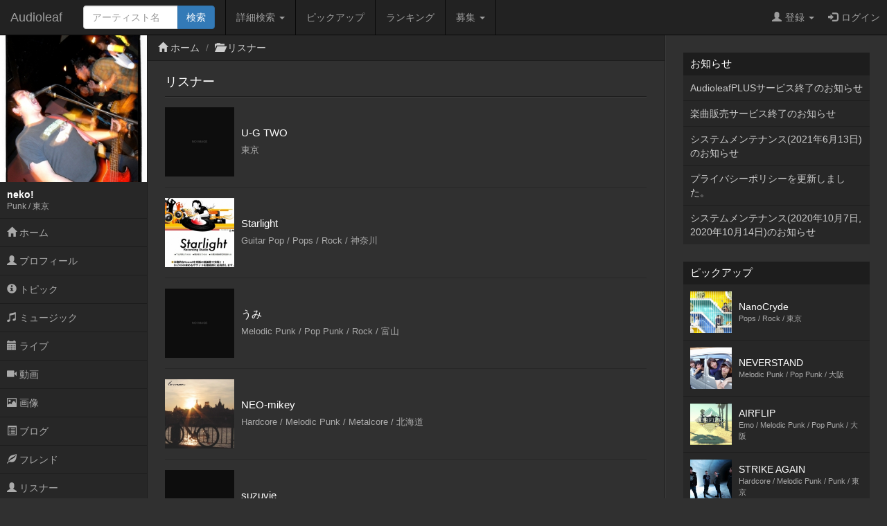

--- FILE ---
content_type: text/html; charset=UTF-8
request_url: https://www.audioleaf.com/artist/listener/list/neko
body_size: 21280
content:
<!DOCTYPE html>
<html>
<head>
	<meta charset="utf-8">
<meta name="viewport" content="width=device-width,initial-scale=1.0,minimum-scale=1.0,user-scalable=no">
<title>リスナー - neko! - インディーズ試聴サイトAudioleaf</title>
	<link type="text/css" rel="stylesheet" href="https://www.audioleaf.com/assets/css/bootstrap.css?1446691104" />
	<link type="text/css" rel="stylesheet" href="https://www.audioleaf.com/assets/css/audioleaf.css?1626703929" />
	<script type="text/javascript" src="https://www.audioleaf.com/assets/js/jquery.js?1445158074"></script>
	<script type="text/javascript" src="https://www.audioleaf.com/assets/js/bootstrap.js?1446691199"></script>
	<script type="text/javascript" src="https://www.audioleaf.com/assets/js/audioleaf.js?1489848266"></script>
<script>
	$(function(){ $('.topbar').dropdown(); });
</script>
	<link type="text/css" rel="stylesheet" href="https://www.audioleaf.com/assets/css/profile.css?1494554663" />

<!-- Google tag (gtag.js) -->
<script async src="https://www.googletagmanager.com/gtag/js?id=G-Z9P8DTHHXM"></script>
<script>
  window.dataLayer = window.dataLayer || [];
  function gtag(){dataLayer.push(arguments);}
  gtag('js', new Date());

  gtag('config', 'G-Z9P8DTHHXM');
</script>
		<script type="text/javascript" src="https://www.audioleaf.com/assets/js/jquery.mCustomScrollbar.concat.min.js?1460865956"></script>
		<link type="text/css" rel="stylesheet" href="https://www.audioleaf.com/assets/css/jquery.mCustomScrollbar.min.css?1460866085" />
	<script>
		$(document).ready(function(){
			$('#al-navarea').mCustomScrollbar({
				theme: 'minimal',
			});
		});
	</script>
	
				</head>
<body class="al-3columns">

	<div class="navbar navbar-inverse navbar-fixed-top" id="al-headerbar-sp">
	<div class="container-fluid">
		<div class="navbar-header">
			<div class="al-slidemenu-btn">
				<button type="button" data-target="#al-headerbar">
					<span class="al-slidemenu-btn-icon"></span>
					<span class="al-slidemenu-btn-icon"></span>
					<span class="al-slidemenu-btn-icon"></span>
				</button>
			</div>
			<a class="navbar-brand" href="https://www.audioleaf.com/">Audioleaf</a>
		</div>
	</div>
</div>
<div class="navbar navbar-inverse navbar-fixed-top navbar-offcanvas" id="al-headerbar">
	<div class="container-fluid">
		<div class="navbar-header al-headerbar-header">
			<a class="navbar-brand" href="https://www.audioleaf.com/">Audioleaf</a>
		</div>
		<form action="https://www.audioleaf.com/search/artist/result" method="get" class="navbar-form navbar-nav al-headerbar-search">
			<div class="input-group">
				<input type="text" name="keyword" class="form-control al-headerbar-search-keyword" placeholder="アーティスト名" />
				<div class="input-group-btn"><input type="submit" value="検索" class="btn btn-primary al-headerbar-search-submit" /></div>
			</div>
		</form>
		<ul class="nav navbar-nav al-headerbar-menu">
			<li class="dropdown">
				<a data-toggle="dropdown" class="dropdown-toggle" href="#"><span class="glyphicon glyphicon-search"></span>詳細検索 <span class="caret"></span></a>
				<ul class="dropdown-menu">
					<li><a href="https://www.audioleaf.com/search/artist/form">アーティスト検索</a></li>
					<li><a href="https://www.audioleaf.com/search/show/result">ライブ検索</a></li>
					<li><a href="https://www.audioleaf.com/search/playlist/result">プレイリスト検索</a></li>
				</ul>
			</li>
			<li><a href="https://www.audioleaf.com/pickup/list"><span class="glyphicon glyphicon-ok-sign"></span>ピックアップ</a></li>
			<li><a href="https://www.audioleaf.com/chart/daily"><span class="glyphicon glyphicon-king"></span>ランキング</a></li>
			<li class="dropdown">
				<a data-toggle="dropdown" class="dropdown-toggle" href="#"><span class="glyphicon glyphicon-list"></span>募集 <span class="caret"></span></a>
				<ul class="dropdown-menu">
					<li><a href="https://www.audioleaf.com/membo/article/list">メンバー募集掲示板</a></li>
					<li><a href="https://www.audioleaf.com/search/audition/list">アーティスト募集</a></li>
				</ul>
			</li>
		</ul>
		<ul class="nav navbar-nav navbar-right al-headerbar-user">
															<li class="dropdown">
				<a data-toggle="dropdown" class="dropdown-toggle" href="#"><span class="glyphicon glyphicon-user"></span>登録 <span class="caret"></span></a>
				<ul class="dropdown-menu">
					<li><a href="https://www.audioleaf.com/signup/artist/form">アーティスト登録</a></li>
					<li><a href="https://www.audioleaf.com/signup/listener/form">リスナー登録</a></li>
				</ul>
			</li>
			<li><a href="https://www.audioleaf.com/login/form"><span class="glyphicon glyphicon-log-in"></span>ログイン</a></li>
					</ul><!-- .al-headerbar-user -->
	</div><!-- .container-fluid -->
</div><!-- .navbar -->

	<div class="container-fluid">
		<div class="row">
			<div class="col-xs-12 col-sm-3 col-md-2 al-navarea" id="al-navarea">
	<div class="al-navprof clearfix">
		<div class="al-navprof-image al-clickable" data-url="https://www.audioleaf.com/neko">
									<img src="https://img1.audioleaf.com/data/artist/image/44/1044/1044-1290582201-7679_400x400c.jpg" alt="neko!" />
					</div>
		<div class="al-navprof-detail al-clickable" data-url="https://www.audioleaf.com/neko">
			<h1 class="al-navprof-detail-name">neko!</h1>
			<div class="al-navprof-detail-meta">
				Punk / 				東京			</div>
		</div>
		<button type="button" class="al-navprof-btn al-toggle-btn" data-target="#al-artist-menu">
			<span class="al-navprof-btn-icon"></span>
			<span class="al-navprof-btn-icon"></span>
			<span class="al-navprof-btn-icon"></span>
		</button>
	</div>
	<ul class="al-acclist al-navmenu" id="al-artist-menu">
								<li><a href="https://www.audioleaf.com/neko/"><span class="glyphicon glyphicon-home"></span> ホーム</a></li>
		<li><a href="https://www.audioleaf.com/artist/profile/neko"><span class="glyphicon glyphicon-user"></span> プロフィール</a></li>
		<li><a href="https://www.audioleaf.com/artist/topic/list/neko"><span class="glyphicon glyphicon-info-sign"></span> トピック</a></li>
		<li><a href="https://www.audioleaf.com/artist/music/albums/neko"><span class="glyphicon glyphicon-music"></span> ミュージック</a></li>
		<li><a href="https://www.audioleaf.com/artist/show/list/neko"><span class="glyphicon glyphicon-calendar"></span> ライブ</a></li>
		<li><a href="https://www.audioleaf.com/artist/video/list/neko"><span class="glyphicon glyphicon-facetime-video"></span> 動画</a></li>
		<li><a href="https://www.audioleaf.com/artist/image/list/neko"><span class="glyphicon glyphicon-picture"></span> 画像</a></li>
		<li><a href="https://www.audioleaf.com/artist/article/list/neko"><span class="glyphicon glyphicon-list-alt"></span> ブログ</a></li>
		<li><a href="https://www.audioleaf.com/artist/friend/list/neko"><span class="glyphicon glyphicon-leaf"></span> フレンド</a></li>
		<li><a href="https://www.audioleaf.com/artist/listener/list/neko"><span class="glyphicon glyphicon-user"></span> リスナー</a></li>
	</ul>
</div><!-- .al-navarea -->
			<div class="col-xs-12 col-sm-offset-3 col-sm-9 col-md-offset-2 col-md-7 al-mainarea" id="al-mainarea">
				<div class="row al-breadcrumbbox">
	<div class="col-sm-12">
		<ul class="breadcrumb">
															<li><span class="glyphicon glyphicon-home"></span> <a href="https://www.audioleaf.com/artist/index/neko">ホーム</a></li>
															<li><span class="glyphicon glyphicon-folder-open"></span> <a href="https://www.audioleaf.com/artist/listener/index/neko">リスナー</a></li>
								</ul>
	</div>
</div>
												<div class="row al-profile-listener">

	<div class="col-sm-12 al-profile-listener-list">
		<div class="al-archive">
			<div class="al-archive-header">
				<div class="al-archive-header-box">
					<div class="al-archive-header-title">リスナー</div>
				</div>
			</div>
			<div class="al-archive-body">
												<div class="al-profile-thumb">
					<a href="https://www.audioleaf.com/listener/punktopunk/" class="al-linkbox">
												<div class="al-profile-thumb-image">
														<img src="https://www.audioleaf.com/assets/img/noimage.jpg?1488553325" alt="" />													</div>
						<div class="al-profile-thumb-text">
							U-G TWO<br />
							<small>東京</small>
						</div>
					</a>
				</div>
								<div class="al-profile-thumb">
					<a href="https://www.audioleaf.com/listener/starlight/" class="al-linkbox">
												<div class="al-profile-thumb-image">
														<img src="https://img1.audioleaf.com/data/listener/image/59/1026359/1026359-1349705192-9253_200x200c.jpg" alt="Starlight" />
													</div>
						<div class="al-profile-thumb-text">
							Starlight<br />
							<small>Guitar Pop / Pops / Rock / 神奈川</small>
						</div>
					</a>
				</div>
								<div class="al-profile-thumb">
					<a href="https://www.audioleaf.com/listener/dbx006/" class="al-linkbox">
												<div class="al-profile-thumb-image">
														<img src="https://www.audioleaf.com/assets/img/noimage.jpg?1488553325" alt="" />													</div>
						<div class="al-profile-thumb-text">
							うみ<br />
							<small>Melodic Punk / Pop Punk / Rock / 富山</small>
						</div>
					</a>
				</div>
								<div class="al-profile-thumb">
					<a href="https://www.audioleaf.com/listener/maxwell-mikey777/" class="al-linkbox">
												<div class="al-profile-thumb-image">
														<img src="https://img1.audioleaf.com/data/listener/image/67/1019367/1019367-1248693668-9380_200x200c.jpg" alt="NEO-mikey" />
													</div>
						<div class="al-profile-thumb-text">
							NEO-mikey<br />
							<small>Hardcore / Melodic Punk / Metalcore / 北海道</small>
						</div>
					</a>
				</div>
								<div class="al-profile-thumb">
					<a href="https://www.audioleaf.com/listener/suzuvie/" class="al-linkbox">
												<div class="al-profile-thumb-image">
														<img src="https://www.audioleaf.com/assets/img/noimage.jpg?1488553325" alt="" />													</div>
						<div class="al-profile-thumb-text">
							suzuvie<br />
							<small>A-cappela / Hardcore / Progressive / 東京</small>
						</div>
					</a>
				</div>
								<div class="al-profile-thumb">
					<a href="https://www.audioleaf.com/listener/uka69/" class="al-linkbox">
												<div class="al-profile-thumb-image">
														<img src="https://www.audioleaf.com/assets/img/noimage.jpg?1488553325" alt="" />													</div>
						<div class="al-profile-thumb-text">
							ちょ<br />
							<small>Old School Hc / Rock / Ska Punk / 東京</small>
						</div>
					</a>
				</div>
								<div class="al-profile-thumb">
					<a href="https://www.audioleaf.com/listener/helmes/" class="al-linkbox">
												<div class="al-profile-thumb-image">
														<img src="https://www.audioleaf.com/assets/img/noimage.jpg?1488553325" alt="" />													</div>
						<div class="al-profile-thumb-text">
							エルメス<br />
							<small>Folk / Pops / Rock / 東京</small>
						</div>
					</a>
				</div>
								<div class="al-profile-thumb">
					<a href="https://www.audioleaf.com/listener/sxkxp/" class="al-linkbox">
												<div class="al-profile-thumb-image">
														<img src="https://www.audioleaf.com/assets/img/noimage.jpg?1488553325" alt="" />													</div>
						<div class="al-profile-thumb-text">
							SxKxP<br />
							<small>Melodic Punk / Pop Punk / Ska Punk / 神奈川</small>
						</div>
					</a>
				</div>
								<div class="al-profile-thumb">
					<a href="https://www.audioleaf.com/listener/yajipop/" class="al-linkbox">
												<div class="al-profile-thumb-image">
														<img src="https://www.audioleaf.com/assets/img/noimage.jpg?1488553325" alt="" />													</div>
						<div class="al-profile-thumb-text">
							石井モスキート<br />
							<small>Pop Punk / Ska Punk / 東京</small>
						</div>
					</a>
				</div>
								<div class="al-profile-thumb">
					<a href="https://www.audioleaf.com/listener/xxxxxxxk/" class="al-linkbox">
												<div class="al-profile-thumb-image">
														<img src="https://www.audioleaf.com/assets/img/noimage.jpg?1488553325" alt="" />													</div>
						<div class="al-profile-thumb-text">
							closet distro<br />
							<small>Chaotic / Pop Punk / Ska Punk / </small>
						</div>
					</a>
				</div>
								<div class="al-profile-thumb">
					<a href="https://www.audioleaf.com/listener/baseballrock/" class="al-linkbox">
												<div class="al-profile-thumb-image">
														<img src="https://www.audioleaf.com/assets/img/noimage.jpg?1488553325" alt="" />													</div>
						<div class="al-profile-thumb-text">
							イシハラタクミ<br />
							<small>Blues / Garage Punk / Soul / 東京</small>
						</div>
					</a>
				</div>
								<div class="al-profile-thumb">
					<a href="https://www.audioleaf.com/listener/dolcedolce/" class="al-linkbox">
												<div class="al-profile-thumb-image">
														<img src="https://www.audioleaf.com/assets/img/noimage.jpg?1488553325" alt="" />													</div>
						<div class="al-profile-thumb-text">
							裂きイカ<br />
							<small>Grunge / Hardcore / Metal / 海外</small>
						</div>
					</a>
				</div>
								<div class="al-profile-thumb">
					<a href="https://www.audioleaf.com/listener/kotaro/" class="al-linkbox">
												<div class="al-profile-thumb-image">
														<img src="https://www.audioleaf.com/assets/img/noimage.jpg?1488553325" alt="" />													</div>
						<div class="al-profile-thumb-text">
							kotaro<br />
							<small>Punk / Rustic / Ska / 海外</small>
						</div>
					</a>
				</div>
															</div>
		</div>
	</div>

</div><!-- .al-profile-listener -->
			</div><!-- .al-mainarea -->
			<div class="col-xs-12 col-sm-offset-3 col-sm-9 col-md-offset-0 col-md-3 al-subarea" id="al-subarea">
				
<div class="al-listbox">
	<h3 class="al-listbox-header">お知らせ</h3>
	<ul>
				<li><a href="https://www.audioleaf.com/article/view/1429">AudioleafPLUSサービス終了のお知らせ</a></li>
				<li><a href="https://www.audioleaf.com/article/view/1428">楽曲販売サービス終了のお知らせ</a></li>
				<li><a href="https://www.audioleaf.com/article/view/1427">システムメンテナンス(2021年6月13日)のお知らせ</a></li>
				<li><a href="https://www.audioleaf.com/article/view/1426">プライバシーポリシーを更新しました。</a></li>
				<li><a href="https://www.audioleaf.com/article/view/1425">システムメンテナンス(2020年10月7日,2020年10月14日)のお知らせ</a></li>
			</ul>
</div>

<div class="al-thumbbox">
	<h3 class="al-thumbbox-header">ピックアップ</h3>
	<div class="al-thumbox-body">
				<div class="al-thumbbox-item">
			<a href="https://www.audioleaf.com/esola2013/" class="al-linkbox">
				<div class="al-thumbbox-item-image">
					<img src="https://img1.audioleaf.com/data/artist/image/39/38239/gooudp-1506526723_200x200c.jpg" />
				</div>
				<div class="al-thumbbox-item-text">
					NanoCryde<br />
					<small>Pops / Rock / 東京</small>
				</div>
			</a>
		</div>
						<div class="al-thumbbox-item">
			<a href="https://www.audioleaf.com/neverstand/" class="al-linkbox">
				<div class="al-thumbbox-item-image">
					<img src="https://img1.audioleaf.com/data/artist/image/24/39924/39924-1404628534-714_200x200c.jpg" />
				</div>
				<div class="al-thumbbox-item-text">
					NEVERSTAND<br />
					<small>Melodic Punk / Pop Punk / 大阪</small>
				</div>
			</a>
		</div>
				<div class="al-thumbbox-item">
			<a href="https://www.audioleaf.com/airflip/" class="al-linkbox">
				<div class="al-thumbbox-item-image">
					<img src="https://img1.audioleaf.com/data/artist/image/45/13645/13645-1412561833-730_200x200c.jpg" />
				</div>
				<div class="al-thumbbox-item-text">
					AIRFLIP<br />
					<small>Emo / Melodic Punk / Pop Punk / 大阪</small>
				</div>
			</a>
		</div>
				<div class="al-thumbbox-item">
			<a href="https://www.audioleaf.com/strike_again2013/" class="al-linkbox">
				<div class="al-thumbbox-item-image">
					<img src="https://img1.audioleaf.com/data/artist/image/66/42766/knvlrq-1517927574_200x200c.jpg" />
				</div>
				<div class="al-thumbbox-item-text">
					STRIKE AGAIN<br />
					<small>Hardcore / Melodic Punk / Punk / 東京</small>
				</div>
			</a>
		</div>
				<div class="al-thumbbox-item">
			<a href="https://www.audioleaf.com/logtheacoustica/" class="al-linkbox">
				<div class="al-thumbbox-item-image">
					<img src="https://img1.audioleaf.com/data/artist/image/52/43852/6ugvou-1507448158_200x200c.jpg" />
				</div>
				<div class="al-thumbbox-item-text">
					log the acoustica<br />
					<small>Post Rock / Rock / 東京</small>
				</div>
			</a>
		</div>
				<div class="al-thumbbox-item">
			<a href="https://www.audioleaf.com/mymaterialseason_jp/" class="al-linkbox">
				<div class="al-thumbbox-item-image">
					<img src="https://img1.audioleaf.com/data/artist/image/45/24745/s7hhqv-1603522839_200x200c.jpg" />
				</div>
				<div class="al-thumbbox-item-text">
					My Material Season<br />
					<small>Melodic Death / 埼玉</small>
				</div>
			</a>
		</div>
				<div class="al-thumbbox-item">
			<a href="https://www.audioleaf.com/timesupthisyear/" class="al-linkbox">
				<div class="al-thumbbox-item-image">
					<img src="https://img1.audioleaf.com/data/artist/image/55/34555/34555-1382961922-244_200x200c.jpg" />
				</div>
				<div class="al-thumbbox-item-text">
					Time&#039;s Up! This Year<br />
					<small>Hardcore / Pop Punk / 大阪</small>
				</div>
			</a>
		</div>
				<div class="al-thumbbox-item">
			<a href="https://www.audioleaf.com/heavensdust/" class="al-linkbox">
				<div class="al-thumbbox-item-image">
					<img src="https://img1.audioleaf.com/data/artist/image/17/517/517-1347408480-9119_200x200c.jpg" />
				</div>
				<div class="al-thumbbox-item-text">
					HeavensDust<br />
					<small>Heavy Rock / Metal / Rock / 東京</small>
				</div>
			</a>
		</div>
				<div class="al-thumbbox-item">
			<a href="https://www.audioleaf.com/plasticneon/" class="al-linkbox">
				<div class="al-thumbbox-item-image">
					<img src="https://img1.audioleaf.com/data/artist/image/27/43727/go4mc3-1612004578_200x200c.jpg" />
				</div>
				<div class="al-thumbbox-item-text">
					PLASTIC NEON<br />
					<small>Dance / Guitar Pop / Rock / 東京</small>
				</div>
			</a>
		</div>
				<div class="al-thumbbox-item">
			<a href="https://www.audioleaf.com/shikisai0000/" class="al-linkbox">
				<div class="al-thumbbox-item-image">
					<img src="https://img1.audioleaf.com/data/artist/image/4/39404/39404-1448979813-580_200x200c.jpg" />
				</div>
				<div class="al-thumbbox-item-text">
					四季彩<br />
					<small>Pops / Rock / 大阪</small>
				</div>
			</a>
		</div>
				<div class="al-thumbbox-item">
			<a href="https://www.audioleaf.com/bigfootgeorge/" class="al-linkbox">
				<div class="al-thumbbox-item-image">
					<img src="https://img1.audioleaf.com/data/artist/image/6/10706/7d8g8t-1525206476_200x200c.jpg" />
				</div>
				<div class="al-thumbbox-item-text">
					BIG FOOT GEORGE<br />
					<small>Rock / 宮崎</small>
				</div>
			</a>
		</div>
			</div>
</div>

<div class="al-adv-subarea-bottom">
						</div>

<footer class="al-footer">
	<p id="al-sp-flag" class="al-footer-topagetop">
		<a class="al-scrollto" href="#">ページトップへ</a>	</p>
	<ul class="al-footer-nav clearfix">
		<li>
			<a href="https://www.audioleaf.com/signup/artist">
				<span class="glyphicon glyphicon-edit"></span>
				アーティスト登録
			</a>
		</li>
		<li>
			<a href="https://www.audioleaf.com/signup/listener">
				<span class="glyphicon glyphicon-edit"></span>
				リスナー登録
			</a>
		</li>
		<li>
			<a href="https://www.audioleaf.com/search/artist/form">
				<span class="glyphicon glyphicon-search"></span>
				アーティスト検索
			</a>
		</li>
		<li>
			<a href="https://www.audioleaf.com/search/show/result">
				<span class="glyphicon glyphicon-search"></span>
				ライブ検索
			</a>
		</li>
		<li>
			<a href="https://www.audioleaf.com/pickup/list">
				<span class="glyphicon glyphicon-ok-sign"></span>
				ピックアップ
			</a>
		</li>
		<li>
			<a href="https://www.audioleaf.com/membo/article/list">
				<span class="glyphicon glyphicon-comment"></span>
				メンバー募集掲示板
			</a>
		</li>
	</ul>
	<ul class="al-footer-menu">
		<li><a href="https://www.audioleaf.com/">Audioleaf</a></li>
		<li><a href="https://www.audioleaf.com/rule/audioleaf">利用規約</a></li>
		<li><a href="https://www.audioleaf.com/rule/privacy">プライバシーポリシー</a></li>
		<li><a href="https://www.audioleaf.com/rule/info">運営会社</a></li>
		<li><a href="http://blog.audioleaf.com">ブログ</a></li>
		<li><a href="https://www.audioleaf.com/info/sitemap">サイトマップ</a></li>
		<li><a href="https://www.audioleaf.com/contact/us/form">お問い合わせ</a></li>
	</ul>
	<p class="al-footer-copyright">
		Copyright&copy;Medialeaf Inc.
	</p>
</footer>
			</div><!-- .al-subarea -->
		</div>
	</div>

</body>
</html>
